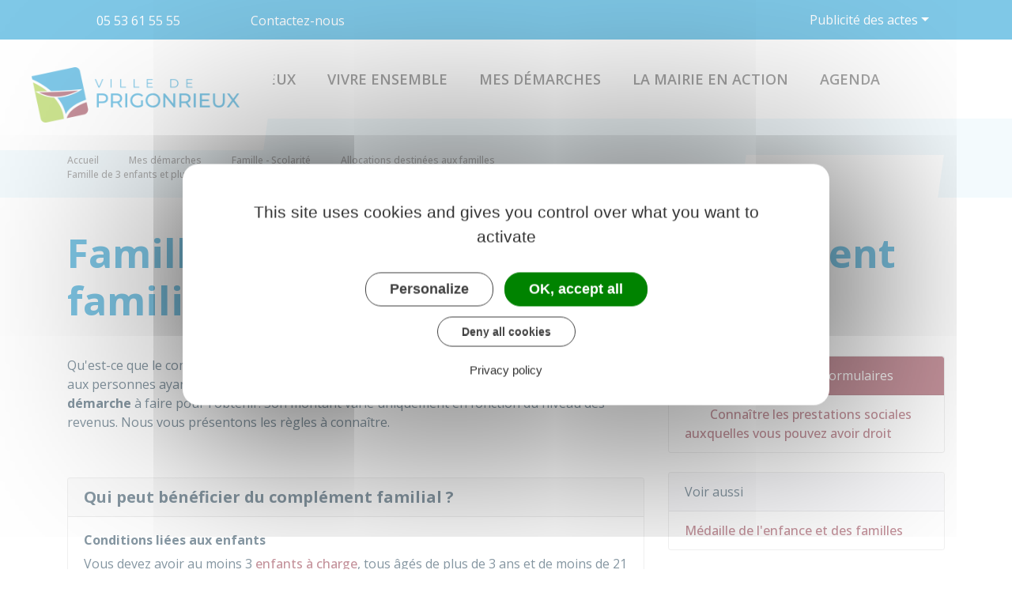

--- FILE ---
content_type: text/html; charset=UTF-8
request_url: https://www.ville-prigonrieux.fr/demarches/particuliers/F13214
body_size: 9656
content:
<!DOCTYPE html>
<html lang="fr">
    <head>
    	    <meta charset="utf-8">
    	        <meta name="google-site-verification" content="tahmhWuZchili3qIQCwb0oLgzw3KKjjO_udb4SFNFno">
    	    <meta name="viewport" content="width=device-width, initial-scale=1">
    	    <meta http-equiv="X-UA-Compatible" content="IE=edge">
    	    <meta name="msapplication-tap-highlight" content="no">
    	    <meta name="msapplication-TileColor" content="#882537">
    	    <meta name="theme-color" content="#fff">
    	    
    	    <link rel="apple-touch-icon" sizes="180x180" href="/www/clients/prigonrieux/favicons/favicon-180x180.png">
    	    <link rel="icon" sizes="192x192" href="/www/clients/prigonrieux/favicons/favicon-192x192.png">
    	    <link rel="icon" sizes="32x32" href="/www/clients/prigonrieux/favicons/favicon-32x32.png">
    	    <link rel="icon" sizes="16x16" href="/www/clients/prigonrieux/favicons/favicon-16x16.png">
    	    <link rel="manifest" href="/www/clients/prigonrieux/favicons/manifest.json">
    	    <link rel="search" type="application/opensearchdescription+xml" title="Prigonrieux" href="/www/clients/prigonrieux/opensearch.xml">
    	    <link href="https://fonts.googleapis.com/css?family=Open+Sans:400,500,600,700" rel="stylesheet" type="text/css">
    	    <link id="mainstyles" rel="stylesheet" href="https://www.ville-prigonrieux.fr/css/barbade/prigonrieux?v=1.2.1">
    	
    	    <link href="/www/fontawesome7/css/all.min.css" rel="stylesheet">
    	    
    	
    	    <title>Famille de 3 enfants et plus : complément familial | Prigonrieux (Dordogne) | Site officiel</title>
    	    
    	    <link rel="alternate" type="application/rss+xml" title="Actualités" href="https://www.ville-prigonrieux.fr/feed/actualites">
    	    <link rel="alternate" type="application/rss+xml" title="Agenda" href="https://www.ville-prigonrieux.fr/feed/agenda">
    	
    	    <meta name="description" content="Site officiel de la commune de Prigonrieux (commune française du département de Dordogne) : infos pratiques, démarches administratives, agenda, élus et citoyens, histoire et géographie locale, plan interactif, newsletter...">
    	
    	    <meta name="DC.creator" content="Prigonrieux">
    	    <meta name="DC.publisher" content="Prigonrieux">
    	    
    	
    	    <!--<meta name="keywords" content="{metaKeywords}">-->
    	
    	    <meta name="DC.description" lang="Fr" content="Site officiel de la commune de Prigonrieux (commune française du département de Dordogne) : infos pratiques, démarches administratives, agenda, élus et citoyens, histoire et géographie locale, plan interactif, newsletter...">
    	    <meta property="og:title" content="Famille de 3 enfants et plus : complément familial | Prigonrieux (Dordogne) | Site officiel">
    	    <meta property="og:type" content="article"/>
    	    <meta property="og:description" content="">
    	    <meta property="og:site_name" content="Prigonrieux">
    	
    	    <meta name="twitter:card" value="summary_large_image">
    	    <meta name="twitter:title" content="Famille de 3 enfants et plus : complément familial | Prigonrieux (Dordogne) | Site officiel">
    	    <meta name="twitter:description" content="">        
    	    <meta property="og:image" content=""/>
    	    <meta property="twitter:image:src" content=""/>     
    	
    	        <script type="text/javascript">
    	            var tarteaucitronForceCDN = window.location.protocol + '//' + window.location.host + '/www/tarteaucitron/';
    	        </script>
    	        <script type="text/javascript" src="/www/tarteaucitron/tarteaucitron.min.js"></script>
    	        <script type="text/javascript">
    	        window.addEventListener("tac.open_alert", function() {
    	            $("#tarteaucitronPersonalize2").focus();
    	        });
    	        tarteaucitron.init({
    	            "privacyUrl": "/informations-legales/mentions-legales-5096",
    	            "hashtag": "#tarteaucitron", /* Ouverture automatique du panel avec le hashtag */
    	            "highPrivacy": true, /* désactiver le consentement implicite (en naviguant) ? */
    	            "DenyAllCta" : true, /* Show the deny all button */
    	            "AcceptAllCta" : true, /* Show the accept all button when highPrivacy on */
    	            "orientation": "middle", /* le bandeau doit être en haut (top) ou en bas (bottom) ? */
    	            "showIcon": false, /* Show cookie icon to manage cookies */
    	            "adblocker": false, /* Afficher un message si un adblocker est détecté */
    	            "showAlertSmall": false, /* afficher le petit bandeau en bas à droite ? */
    	            "cookieslist": true, /* Afficher la liste des cookies installés ? */
    	            "moreInfoLink": false, /* Show more info link */
    	            "useExternalCss": true, /* If false, the tarteaucitron.css file will be loaded */
    	            "removeCredit": true, /* supprimer le lien vers la source ? */
    	            "readmoreLink": "", /* Change the default readmore link pointing to tarteaucitron.io */
    	            "mandatory": true /* Show a message about mandatory cookies */
    	        });
    	        tarteaucitron.job = tarteaucitron.job || [];
    	
    	
    	
    	        (tarteaucitron.job = tarteaucitron.job || []).push('vimeo');
    	        (tarteaucitron.job = tarteaucitron.job || []).push('youtube');
    	        (tarteaucitron.job = tarteaucitron.job || []).push('dailymotion');
    	        </script>
    	
    	        <script src="https://www.gstatic.com/firebasejs/10.7.0/firebase-app-compat.js"></script>
    	        <script src="https://www.gstatic.com/firebasejs/10.7.0/firebase-messaging-compat.js"></script>
    	        <script type="text/javascript">
    	            // Initialize the Firebase app in the service worker by passing the configuration object
    	            firebase.initializeApp({
    	              apiKey: "AIzaSyDSwZ9nI_iO6fP9i7Er2NfjA9ZV_hirlfU",
    	              authDomain: "sempleo-405fc.firebaseapp.com",
    	              projectId: "sempleo-405fc",
    	              storageBucket: "sempleo-405fc.appspot.com",
    	              messagingSenderId: "1013698462206",
    	              appId: "1:1013698462206:web:a69985308d45ce83e940af"
    	            });
    	        </script>
    	    </head>
      <body>
        <span id="siteTop"></span>
        <header role="banner">
          <div class="topbar d-none d-lg-block">
    <div class="container d-flex">
      <div class="contacts flex-grow-1">
        <a href="tel:05 53 61 55 55" class="mr-lg-4 mr-xl-5"><i class="fas fa-phone-alt float-start"></i><span class="d-none d-lg-inline">05 53 61 55 55</span></a>
        <a href="/contactez-nous-5093" class="mr-lg-4 mr-xl-5"><i class="fas fa-envelope float-start"></i><span class="d-none d-lg-inline">Contactez-nous</span></a>
        <a href="https://www.facebook.com/villedeprigonrieux" target="_blank" rel="external"><span class="sr-only">Facebook</span>
          <i class="fab fa-facebook-f" title="Facebook"></i></a>
        <a href="https://www.instagram.com/villedeprigonrieux" target="_blank" rel="external"><span class="sr-only">Instagram</span>
          <i class="fab fa-instagram" title="Instagram"></i></a>
      </div>
        <div class="dropdown">
          <a class="dropdown-toggle" href="#" role="button" id="dropdownWebsites" data-toggle="dropdown" aria-expanded="false">Publicité des actes</a>
          <div class="dropdown-menu" aria-labelledby="dropdownWebsites">
            <a class="dropdown-item" href="/documents" title="Aller vers la page Publicité des actes">Publicité des actes</a>
            <a class="dropdown-item" href="/la-mairie-en-action/vie-municipale/decisions-municipales/archives-conseils-municipaux-de-2015-a-mai-2022-6241" title="Aller vers la page Archives - Conseils Municipaux de 2015 à mai 2022">Archives - Conseils Municipaux de 2015 à mai 2022</a>
          </div>
        </div>
    </div>
  </div>  <nav class="navbar navbar-expand-lg navbar-light p-0">
            <a class="navbar-brand" href="/" title="retour à la page d'accueil">
                <img src="https://www.ville-prigonrieux.fr/prigonrieux/images/prigonrieux_logo.png" class="logo" alt="Prigonrieux - Logo" title="Prigonrieux"><span class="sr-only">Prigonrieux</span>
            </a>
            <div class="navbar-search dropdown ml-auto d-lg-none d-xl-none">
              <button class="btn dropdown-toggle" type="button" id="dropdownSearchButtonMobile" data-toggle="dropdown" aria-haspopup="true" aria-expanded="false"><span class="sr-only">Accéder au formulaire de recherche</span><i class="fas fa-search m-0 d-block" aria-hidden="true"></i></button>
              <form action="/rechercher" class="form-inline dropdown-menu m-0" aria-labelledby="dropdownSearchButtonMobile">
                <div class="container">
                  <div class="search-field">
                    <input type="search" name="words" class="form-control mr-sm-2" placeholder="Rechercher..." aria-label="Rechercher..." value="" required="required">
                    <button type="submit"><span class="sr-only">Lancer la recherche</span><i class="fas fa-search" aria-hidden="true"></i></button>
                  </div>
                  <button type="button" class="close" aria-label="Close" data-toggle="dropdown" aria-expanded="false"><span class="sr-only">Fermer le formulaire de recherche</span><i class="fal fa-times" aria-hidden="true"></i></button>
                </div>
              </form>
            </div>
            <button class="navbar-toggler collapsed" type="button" data-toggle="collapse" data-target="#navbarSupportedContent" aria-controls="navbarSupportedContent" aria-expanded="false" aria-label="Toggle navigation">
              <i class="far fa-bars"></i>
              <i class="fal fa-times"></i>
            </button>
        
            <div class="collapse navbar-collapse" id="navbarSupportedContent">
              <div class="container">
                <ul class="navbar-nav ml-lg-auto ml-xl-auto">
                  <li class="nav-item dropdown">
                    <a class="nav-link dropdown-toggle" href="#" id="menu-1332" data-toggle="dropdown" aria-haspopup="true" aria-expanded="false" title="Afficher les sous-rubriques à partir de cette page">
                    Prigonrieux<i class="far fa-chevron-right" aria-hidden="true"></i>
                    </a>
                    <div class="dropdown-menu" aria-labelledby="menu-1332">
                      <div class="container">
                        <div class="menu-content">
                            <div class="item-flex">
                              <a class="dropdown-item" href="/prigonrieux/histoire-patrimoine-5070" title="Aller vers la page">Histoire / Patrimoine</a>
                            </div>
                            <div class="item-flex">
                              <a class="dropdown-item" href="https://www.ville-prigonrieux.fr/actualites" title="Aller vers la page">Actualités</a>
                            </div>
                            <div class="item-flex">
                              <a class="dropdown-item" href="/phototheque" target="_blank" title="Aller vers la page">Prigonrieux en images</a>
                            </div>
                            <div class="item-flex">
                              <a class="dropdown-item" href="/associations" title="Aller vers la page">Annuaire des associations</a>
                            </div>
                            <div class="item-flex">
                              <a class="dropdown-item" href="https://www.ville-prigonrieux.fr/entreprises#" title="Aller vers la page">Annuaire des professionnels</a>
                            </div>
                            <div class="item-flex">
                              <a class="dropdown-item" href="/cartographie" title="Aller vers la page">Plan interactif</a>
                            </div>
                            <div class="item-flex">
                              <a class="dropdown-item" href="/prigonrieux/equipements-culturels-et-sportifs-4994" title="Aller vers la page">Equipements culturels et sportifs</a>
                            </div>
                            <div class="item-flex">
                              <a class="dropdown-item" href="/prigonrieux/infos-pratiques-5815" title="Aller vers la page">Infos pratiques</a>
                            </div>
                        </div>
                      </div>
                    </div>
                  </li>
                  <li class="nav-item dropdown">
                    <a class="nav-link dropdown-toggle" href="#" id="menu-1337" data-toggle="dropdown" aria-haspopup="true" aria-expanded="false" title="Afficher les sous-rubriques à partir de cette page">
                    Vivre ensemble<i class="far fa-chevron-right" aria-hidden="true"></i>
                    </a>
                    <div class="dropdown-menu" aria-labelledby="menu-1337">
                      <div class="container">
                        <div class="menu-content">
                            <div class="item-flex">
                              <a class="dropdown-item" href="/vivre-ensemble/petite-enfance-6053" title="Aller vers la page">Petite enfance</a>
                            </div>
                            <div class="item-flex">
                              <a class="dropdown-item" href="/vivre-ensemble/enfance-5037" title="Aller vers la page">Enfance</a>
                            </div>
                            <div class="item-flex">
                              <a class="dropdown-item" href="/vivre-ensemble/jeunes-5042" title="Aller vers la page">Jeunes</a>
                            </div>
                            <div class="item-flex">
                              <a class="dropdown-item" href="/vivre-ensemble/seniors-5045" title="Aller vers la page">Seniors</a>
                            </div>
                            <div class="item-flex">
                              <a class="dropdown-item" href="/vivre-ensemble/defense-et-citoyennete-5822" title="Aller vers la page">Défense et citoyenneté</a>
                            </div>
                        </div>
                      </div>
                    </div>
                  </li>
                  <li class="nav-item dropdown">
                    <a class="nav-link dropdown-toggle" href="#" id="menu-1341" data-toggle="dropdown" aria-haspopup="true" aria-expanded="false" title="Afficher les sous-rubriques à partir de cette page">
                    Mes démarches<i class="far fa-chevron-right" aria-hidden="true"></i>
                    </a>
                    <div class="dropdown-menu" aria-labelledby="menu-1341">
                      <div class="container">
                        <div class="menu-content">
                            <div class="item-flex">
                              <a class="dropdown-item" href="https://www.ville-prigonrieux.fr/demarches" title="Aller vers la page">Démarches administratives</a>
                            </div>
                            <div class="item-flex">
                              <a class="dropdown-item" href="https://portail.berger-levrault.fr/MairieDePrigonrieux24130/accueil" target="_blank" title="Aller vers la page">Portail famille</a>
                            </div>
                            <div class="item-flex">
                              <a class="dropdown-item" href="/mes-demarches/activites-professionnelles-5826" title="Aller vers la page">Activités professionnelles</a>
                            </div>
                            <div class="item-flex">
                              <a class="dropdown-item" href="/mes-demarches/associations~-5843" title="Aller vers la page">Associations</a>
                            </div>
                            <div class="item-flex">
                              <a class="dropdown-item" href="/mes-demarches/elections-5838" title="Aller vers la page">Élections</a>
                            </div>
                            <div class="item-flex">
                              <a class="dropdown-item" href="/mes-demarches/urbanisme-6202" title="Aller vers la page">Urbanisme</a>
                            </div>
                            <div class="item-flex">
                              <a class="dropdown-item" href="/mes-demarches/location-salles-et-materiel-5840" title="Aller vers la page">Location salles et matériel</a>
                            </div>
                            <div class="item-flex">
                              <a class="dropdown-item" href="/mes-demarches/numeros-utiles-6207" title="Aller vers la page">Numéros utiles</a>
                            </div>
                        </div>
                      </div>
                    </div>
                  </li>
                  <li class="nav-item dropdown">
                    <a class="nav-link dropdown-toggle" href="#" id="menu-1346" data-toggle="dropdown" aria-haspopup="true" aria-expanded="false" title="Afficher les sous-rubriques à partir de cette page">
                    La Mairie en action<i class="far fa-chevron-right" aria-hidden="true"></i>
                    </a>
                    <div class="dropdown-menu" aria-labelledby="menu-1346">
                      <div class="container">
                        <div class="menu-content">
                            <div class="item-flex">
                              <a class="dropdown-item" href="/la-mairie-en-action/vie-municipale-5855" title="Aller vers la page">Vie municipale</a>
                            </div>
                            <div class="item-flex">
                              <a class="dropdown-item" href="/la-mairie-en-action/les-grands-projets-5865" title="Aller vers la page">Les grands projets</a>
                            </div>
                            <div class="item-flex">
                              <a class="dropdown-item" href="/la-mairie-en-action/actualites-travaux-6286" title="Aller vers la page">Actualités Travaux</a>
                            </div>
                            <div class="item-flex">
                              <a class="dropdown-item" href="/la-mairie-en-action/marches-publics-6153" title="Aller vers la page">Marchés publics</a>
                            </div>
                            <div class="item-flex">
                              <a class="dropdown-item" href="/la-mairie-en-action/recrutement-5868" title="Aller vers la page">Recrutement</a>
                            </div>
                            <div class="item-flex">
                              <a class="dropdown-item" href="/la-mairie-en-action/partenaires-5869" title="Aller vers la page">Partenaires</a>
                            </div>
                        </div>
                      </div>
                    </div>
                  </li>
                    <li class="nav-item">
                      <a class="nav-link" href="/agenda" title="Aller vers la page AGENDA">AGENDA</a>
                    </li>
                <li class="nav-item navbar-search dropdown d-none d-lg-block d-xl-block">
                  <button class="btn nav-link dropdown-toggle" type="button" id="dropdownSearchButton" data-toggle="dropdown" aria-haspopup="true" aria-expanded="false"><span class="sr-only">Accéder au formulaire de recherche</span><i class="fas fa-search m-0 d-block" aria-hidden="true"></i></button>
                  <form action="/rechercher" class="form-inline dropdown-menu m-0" aria-labelledby="dropdownSearchButton">
                    <div class="container">
                      <div class="search-field">
                        <input type="search" name="words" class="form-control mr-sm-2" placeholder="Rechercher..." aria-label="Rechercher..." value="" required="required">
                        <button type="submit"><span class="sr-only">Lancer la recherche</span><i class="fas fa-search" aria-hidden="true"></i></button>
                      </div>
                      <button type="button" class="close" aria-label="Close" data-toggle="dropdown" aria-expanded="false"><span class="sr-only">Fermer le formulaire de recherche</span><i class="fal fa-times" aria-hidden="true"></i></button>
                    </div>
                  </form>
                </li>
                  <li class="nav-item dropdown d-lg-none d-xl-none">
                    <a class="nav-link dropdown-toggle websites-menu" href="#" id="dropdownWebsitesMenu" data-toggle="dropdown" aria-haspopup="true" aria-expanded="false" title="Afficher les liens">
                    Publicité des actes<i class="fas fa-caret-right" aria-hidden="true"></i>
                    </a>
                    <div class="dropdown-menu" aria-labelledby="dropdownWebsitesMenu">
                      <div class="container">
                        <div class="menu-content">
                            <div class="item-flex">
                              <a class="dropdown-item" href="/documents" title="Aller vers la page Publicité des actes">Publicité des actes</a>
                            </div>
                            <div class="item-flex">
                              <a class="dropdown-item" href="/la-mairie-en-action/vie-municipale/decisions-municipales/archives-conseils-municipaux-de-2015-a-mai-2022-6241" title="Aller vers la page Archives - Conseils Municipaux de 2015 à mai 2022">Archives - Conseils Municipaux de 2015 à mai 2022</a>
                            </div>
                        </div>
                      </div>
                    </div>
                  </li>
        
                </ul>
              </div>
            </div>
          </nav>
        </header>
        <div class="modal fade" tabindex="-1" role="dialog" id="login-box">
          <div class="modal-dialog" role="document">
            <div class="modal-content">
              <div class="modal-header">
                <h1 class="modal-title">Connectez-vous</h1>
                <button type="button" class="close" data-dismiss="modal" aria-label="Close">
                  <span aria-hidden="true">&times;</span>
                </button>
              </div>
              <form id="login-form">
              <div class="modal-body">
                  <div class="form-group row">
                    <label for="loginemail" class="col-sm-4">Email</label>
                    <div class="col-sm-8">
                      <input type="email" name="login" class="form-control" id="loginemail" placeholder="mon email">
                    </div>
                  </div>
                  <div class="form-group row">
                    <label for="loginpassword" class="col-sm-4">Mot de passe</label>
                    <div class="col-sm-8">
                      <input type="password" name="password" class="form-control" id="loginpassword" placeholder="mon mot de passe">
                    </div>
                  </div>
                  <div class="row login-message d-none">
                    <div class="col text-danger"></div>
                  </div>
              </div>
              <div class="modal-footer">
                <button type="submit" class="btn btn-primary">Connexion</button>
              </div>
              </form>
            </div>
          </div>
        </div>
        <main class="page">
        <header class="header">
        	<div class="content">
        	  <div class="container">
        		<p class="breadcrumbs">
        				<a href="/" class="root d-none d-md-inline-block">Accueil</a>
        					<i class="fal fa-chevron-right d-none d-md-inline-block" aria-hidden="true"></i><a href="/demarches" class="d-none d-md-inline-block">Mes démarches</a>
        					<i class="fal fa-chevron-right d-none d-md-inline-block" aria-hidden="true"></i><a href="/demarches/particuliers/N19805" class="d-none d-md-inline-block">Famille - Scolarité</a>
        					<i class="fal fa-chevron-right d-none d-md-inline-block" aria-hidden="true"></i><a href="/demarches/particuliers/N156" class="d-none d-md-inline-block">Allocations destinées aux familles</a>
        						<i class="fal fa-chevron-left d-md-none" aria-hidden="true"></i><a href="/demarches/particuliers/N156" class="d-md-none">Retour</a>
        		    	<i class="fal fa-chevron-right d-none d-md-inline-block" aria-hidden="true"></i>
        		    	<span class="d-none d-md-inline-block">Famille de 3 enfants et plus : complément familial</span>
        		</p>
        		<p class="sharing-tools d-none d-md-block">
        			<span>Partager</span>
        			<a href="https://www.facebook.com/share.php?u=https://www.ville-prigonrieux.fr/demarches/particuliers/F13214" target="_blank" class="fab fa-facebook-f ml-3" title="Cliquer pour partager cette page sur Facebook"><span class="sr-only">Partager sur Facebook</span></a>
        			<a href="https://x.com/share?status=https://www.ville-prigonrieux.fr/demarches/particuliers/F13214" target="_blank" class="fa-brands fa-x-twitter ml-3" title="Cliquer pour partager cette page sur X - Twitter"><span class="sr-only">Partager sur X - Twitter</span></a>
        			<a href="https://www.linkedin.com/shareArticle?mini=true&amp;url=https://www.ville-prigonrieux.fr/demarches/particuliers/F13214" target="_blank" class="fa-brands fa-linkedin-in ml-3" title="Cliquer pour partager cette page sur Linkedin" rel="noopener"><span class="sr-only">Partager sur Linkedin</span></a>
        			<a href="mailto:?subject=Prigonrieux : &body=https://www.ville-prigonrieux.fr/demarches/particuliers/F13214" target="_blank" class="far fa-envelope ml-3" title="Cliquer pour partager cette page par email"><span class="sr-only">Partager par email</span></a>
        		</p>
        	  </div>
        	</div>
        	<div class="container">
        		<h1>Famille de 3 enfants et plus : complément familial</h1>
        	</div>
        </header>
        
          <div class="body-page">
            <div class="container guide mt-4">

                            <div class="row guide-page mb-4">
                                <div class="col-lg-8 col-sm-12">
                                    <div class="row mb-4">
                                        <div class="col">
                                            		
				<p>Qu'est-ce que le complément familial ? C'est une prestation versée sous conditions de revenus aux personnes ayant <strong>au moins 3 enfants</strong> tous <strong>âgés d'au moins 3 ans</strong> à charge. Il n'y a <strong>pas de démarche</strong> à faire pour l'obtenir. Son montant varie uniquement en fonction du niveau des revenus. Nous vous présentons les règles à connaître.</p>
		
		
		
		
		
		
		
		
		
		
		
		
		
		
		
		
		
		
		
		
		
		
		                                        </div>
                                    </div>

                                    <div class="row">
                                    </div>

                                    <div class="row mb-4 guide-content">
                                        <div class="col">
                                                                                    </div>
                                    </div>
                                    <div class="row mb-4 guide-content">
                                        <div class="col">
                                            				
		
				<div class="card mb-3">
					<h5 class="card-header">Qui peut bénéficier du complément familial ?</h5>
					<div class="card-body rte" >
								
		
		
		
		
		
		
		
		
		
		
		
		
		
		
		
		
		
		
		
		
		
		
				
		
		
								<h6>Conditions liées aux enfants</h6>
		
		
		
		
		
		
		
		
		
		
		
		
		
		
		
		
		
		
		
		
		
		
		
				
				<p>Vous devez avoir au moins 3 <a href="/demarches/particuliers/F16947" class="internal">enfants à charge</a>, tous âgés de plus de 3 ans et de moins de 21 ans.</p>
		
		
		
		
		
		
		
		
		
		
		
		
		
		
		
		
		
		
		
		
		
		
		
		
		
		
		
		
		
		
		
		
		
		
		
		
		
		
		
		
		
		
				
		
		
								<h6>Conditions de ressources</h6>
		
		
		
		
		
		
		
		
		
		
		
		
		
		
		
		
		
		
		
		
		
		
		
				
				<p>Vos ressources ne doivent pas dépasser un montant déterminé en fonction de votre situation familiale.</p>
		
		
		
		
		
		
		
		
		
		
		
		
		
		
		
		
		
		
		
		
		
		
				
				<p>C'est le <dfn title="Revenus d'une même catégorie (salaires, revenus fonciers, etc.) diminués des charges et abattements fiscaux (abattement de 10 % pour frais, etc.)" data-type="definition">revenu net catégoriel</dfn> de 2023 qui est pris en compte pour 2025.</p>
		
		
		
		
		
		
		
		
		
		
		
		
		
		
		
		
		
		
		
		
		
		
				
		
		
		
		
		
		
		
		
		
		
				<div class="table-responsive">
					<table class="table table-fixed">
						<caption>Plafonds de ressources suivant la situation</caption>
						<thead>
							<tr>
									<th>		
				<p>Enfants à charge entre 3 ans et moins de 21 ans</p>
		
		
		
		
		
		
		
		
		
		
		
		
		
		
		
		
		
		
		
		
		
		
		</th>
									<th>		
				<p>Couple avec 1 revenu</p>
		
		
		
		
		
		
		
		
		
		
		
		
		
		
		
		
		
		
		
		
		
		
		</th>
									<th>		
				<p>Couple avec 2 revenus</p>
		
		
		
		
		
		
		
		
		
		
		
		
		
		
		
		
		
		
		
		
		
		
		</th>
									<th>		
				<p>Parent isolé</p>
		
		
		
		
		
		
		
		
		
		
		
		
		
		
		
		
		
		
		
		
		
		
		</th>
							</tr>
						</thead>
						<tbody>
							<tr>
									<th>		
				<p>3 enfants</p>
		
		
		
		
		
		
		
		
		
		
		
		
		
		
		
		
		
		
		
		
		
		
		</th>
									<td>		
				<p><span class="value">43 946 €</span></p>
		
		
		
		
		
		
		
		
		
		
		
		
		
		
		
		
		
		
		
		
		
		
		</td>
									<td>		
				<p><span class="value">53 758 €</span></p>
		
		
		
		
		
		
		
		
		
		
		
		
		
		
		
		
		
		
		
		
		
		
		</td>
									<td>		
				<p><span class="value">53 758 €</span></p>
		
		
		
		
		
		
		
		
		
		
		
		
		
		
		
		
		
		
		
		
		
		
		</td>
							</tr>
							<tr>
									<th>		
				<p>4 enfants</p>
		
		
		
		
		
		
		
		
		
		
		
		
		
		
		
		
		
		
		
		
		
		
		</th>
									<td>		
				<p><span class="value">51 270 €</span></p>
		
		
		
		
		
		
		
		
		
		
		
		
		
		
		
		
		
		
		
		
		
		
		</td>
									<td>		
				<p><span class="value">61 082 €</span></p>
		
		
		
		
		
		
		
		
		
		
		
		
		
		
		
		
		
		
		
		
		
		
		</td>
									<td>		
				<p><span class="value">61 082 €</span></p>
		
		
		
		
		
		
		
		
		
		
		
		
		
		
		
		
		
		
		
		
		
		
		</td>
							</tr>
							<tr>
									<th>		
				<p>Par enfant supplémentaire</p>
		
		
		
		
		
		
		
		
		
		
		
		
		
		
		
		
		
		
		
		
		
		
		</th>
									<td>		
				<p><span class="value">7 324 €</span></p>
		
		
		
		
		
		
		
		
		
		
		
		
		
		
		
		
		
		
		
		
		
		
		</td>
									<td>		
				<p><span class="value">7 324 €</span></p>
		
		
		
		
		
		
		
		
		
		
		
		
		
		
		
		
		
		
		
		
		
		
		</td>
									<td>		
				<p><span class="value">7 324 €</span></p>
		
		
		
		
		
		
		
		
		
		
		
		
		
		
		
		
		
		
		
		
		
		
		</td>
							</tr>
						</tbody>
					</table>
				</div>
		
		
		
		
		
		
		
		
		
		
		
		
				
				<p>Il y a 2 revenus dans le <dfn title="Mariage, Pacs ou concubinage (union libre)" data-type="definition">couple</dfn> lorsque chacun des 2 perçoit des revenus professionnels pour un montant au moins égal (en 2023) à <span class="value">5 983 €</span></p>
		
		
		
		
		
		
		
		
		
		
		
		
		
		
		
		
		
		
		
		
		
		
				
				<p>Si les ressources dépassent de peu le plafond de ressources, une allocation différentielle vous est versée.</p>
		
		
		
		
		
		
		
		
		
		
		
		
		
		
		
		
		
		
		
		
		
		
				
		
		
		
		
		
		
				<div class="card bg-light mt-2">
					<div class="card-body">
						<h6 class="card-subtitle mb-2"><i class="fas fa-pen mr-2"></i>À noter</h6>
						<p class="card-text">Si vous habitez dans un <dfn title="Guadeloupe, Guyane, Martinique, Mayotte, La Réunion" data-type="definition">département d'outre-mer (Dom)</dfn>, les conditions d'attribution et le montant du complément familial sont différents. Des renseignements sont disponibles sur le <a href="https://www.caf.fr/allocataires/aides-et-demarches/droits-et-prestations/vie-personnelle/les-allocations-familiales-af" target="_blank" class="external">site de la Caf</a>.</p>
					</div>
				</div>
		
		
		
		
		
		
		
		
		
		
		
		
		
		
		
		
		
		
		
		
		
		
		
		
		
		
		
		
		
		
		
		
		
		
		
		
					</div>
				</div>
		
		
		
		
		
		
		
		
		
		
		
		
		
		
		
		
		
		
		
		
		
				
		
				<div class="card mb-3">
					<h5 class="card-header">Comment demander le complément familial ?</h5>
					<div class="card-body rte" >
								
		
		
		
		
		
		
		
		
		
		
		
		
		
		
		
		
		
		
		
		
		
		
				
				<p>Vous n'avez pas de démarche à effectuer, car les services fiscaux transmettent automatiquement les informations à la caisse d'allocations familiales (Caf) ou à la mutualité sociale agricole (MSA).</p>
		
		
		
		
		
		
		
		
		
		
		
		
		
		
		
		
		
		
		
		
		
		
				
				<p>Il faut faire la déclaration seulement si cette transmission n'a pas été faite.</p>
		
		
		
		
		
		
		
		
		
		
		
		
		
		
		
		
		
		
		
		
		
		
				
		
		
		
		
		
		
		
		
		
		
		
		
				<div class="card bg-light mt-2">
					<div class="card-body">
							<h5 class="card-title mb-2"><i class="far fa-hand-point-right mr-2"></i>Allocations et prestations familiales - Déclaration de situation (Caf)</h5>
														<p class="card-text text-center my-4">
							<a href="https://connect.caf.fr/connexionappli/dist/?forceReload&#x3D;20211220&amp;contexteAppel&#x3D;caffr&amp;urlredirect&#x3D;%2Fwps%2Fmyportal%2Fcaffr%2Fmoncompte%2Fmonprofil#/login" target="_blank" class="btn btn-dark text-light"><i class="fas fa-external-link-alt mr-2"></i>Accéder au service en ligne</a>
						</p>
						<footer class="blockquote-footer text-center">Caisse nationale des allocations familiales (Cnaf)</footer>
					</div>
				</div>
		
		
		
		
		
		
		
		
		
		
					</div>
				</div>
		
		
		
		
		
		
		
		
		
		
		
		
		
		
		
		
		
		
		
		
		
				
		
				<div class="card mb-3">
					<h5 class="card-header">Quel est le montant du complément familial ?</h5>
					<div class="card-body rte" >
								
		
		
		
		
		
		
		
		
		
		
		
		
		
		
		
		
		
		
		
		
		
		
				
				<p>Selon vos revenus, vous touchez soit le montant de base, soit le montant majoré.</p>
		
		
		
		
		
		
		
		
		
		
		
		
		
		
		
		
		
		
		
		
		
		
				
				<p>Les plafonds de revenus diffèrent selon que vous êtes :</p>
		
		
		
		
		
		
		
		
		
		
		
		
		
		
		
		
		
		
		
		
		
		
				
		
		
		
		
		
		
		
		
		
				<ul class="list">
					<li>
										
				<p>En couple</p>
		
		
		
		
		
		
		
		
		
		
		
		
		
		
		
		
		
		
		
		
		
		
					</li>
					<li>
										
				<p>Ou <dfn title="Personne ne vivant pas en couple et assumant seule la charge exclusive d'au moins un enfant" data-type="definition">parent isolé</dfn>.</p>
		
		
		
		
		
		
		
		
		
		
		
		
		
		
		
		
		
		
		
		
		
		
					</li>
				</ul>
		
		
		
		
		
		
		
		
		
		
		
		
		
				
		
		
		
		
		
		
		
		
		
		
		
		
		
		
		
					<ul class="nav nav-tabs nav-pills mb-4">
						<li class="nav-item">
							<a class="nav-link active" href="#" data-target="#tab-b32c46f0-0" data-toggle="tab">Couple</a>
						</li>
						<li class="nav-item">
							<a class="nav-link" href="#" data-target="#tab-b32c46f0-1" data-toggle="tab">Parent isolé</a>
						</li>
					</ul>
					<div class="tab-content">
						<div class="tab-pane active" id="tab-b32c46f0-0">
									
		
		
		
		
		
		
		
		
		
		
				<div class="table-responsive">
					<table class="table table-fixed">
						<caption>Montant du complément familial en fonction des ressources annuelles</caption>
						<thead>
							<tr>
									<th rowspan="2">		
				<p>Enfants à charge entre 3 ans et moins de 21 ans</p>
		
		
		
		
		
		
		
		
		
		
		
		
		
		
		
		
		
		
		
		
		
		
		</th>
									<th colspan="2">		
				<p>Niveau de revenus</p>
		
		
		
		
		
		
		
		
		
		
		
		
		
		
		
		
		
		
		
		
		
		
		</th>
									<th rowspan="2">		
				<p>Montant</p>
		
		
		
		
		
		
		
		
		
		
		
		
		
		
		
		
		
		
		
		
		
		
		</th>
							</tr>
							<tr>
									<th>		
				<p>Couple avec 2 revenus</p>
		
		
		
		
		
		
		
		
		
		
		
		
		
		
		
		
		
		
		
		
		
		
		</th>
									<th>		
				<p>Couple avec 1 revenu</p>
		
		
		
		
		
		
		
		
		
		
		
		
		
		
		
		
		
		
		
		
		
		
		</th>
							</tr>
						</thead>
						<tbody>
							<tr>
									<th rowspan="2">		
				<p>3 enfants</p>
		
		
		
		
		
		
		
		
		
		
		
		
		
		
		
		
		
		
		
		
		
		
		</th>
									<td>		
				<p><span class="value">26 883 €</span> ou moins</p>
		
		
		
		
		
		
		
		
		
		
		
		
		
		
		
		
		
		
		
		
		
		
		</td>
									<td>		
				<p><span class="value">21 976 €</span> ou moins</p>
		
		
		
		
		
		
		
		
		
		
		
		
		
		
		
		
		
		
		
		
		
		
		</td>
									<td>		
				<p><span class="value">294,91 €</span></p>
		
		
		
		
		
		
		
		
		
		
		
		
		
		
		
		
		
		
		
		
		
		
		</td>
							</tr>
							<tr>
									<th>		
				<p>Entre <span class="value">26 883 €</span> et <span class="value">53 758 €</span></p>
		
		
		
		
		
		
		
		
		
		
		
		
		
		
		
		
		
		
		
		
		
		
		</th>
									<td>		
				<p>Entre <span class="value">21 976 €</span>  et <span class="value">43 946 €</span></p>
		
		
		
		
		
		
		
		
		
		
		
		
		
		
		
		
		
		
		
		
		
		
		</td>
									<td>		
				<p><span class="value">196,59 €</span></p>
		
		
		
		
		
		
		
		
		
		
		
		
		
		
		
		
		
		
		
		
		
		
		</td>
							</tr>
							<tr>
									<th rowspan="2">		
				<p>4 enfants</p>
		
		
		
		
		
		
		
		
		
		
		
		
		
		
		
		
		
		
		
		
		
		
		</th>
									<td>		
				<p><span class="value">30 546 €</span> ou moins</p>
		
		
		
		
		
		
		
		
		
		
		
		
		
		
		
		
		
		
		
		
		
		
		</td>
									<td>		
				<p><span class="value">25 639 €</span> ou moins</p>
		
		
		
		
		
		
		
		
		
		
		
		
		
		
		
		
		
		
		
		
		
		
		</td>
									<td>		
				<p><span class="value">294,91 €</span></p>
		
		
		
		
		
		
		
		
		
		
		
		
		
		
		
		
		
		
		
		
		
		
		</td>
							</tr>
							<tr>
									<th>		
				<p>Entre <span class="value">30 546 €</span> et <span class="value">61 082 €</span></p>
		
		
		
		
		
		
		
		
		
		
		
		
		
		
		
		
		
		
		
		
		
		
		</th>
									<td>		
				<p>Entre <span class="value">25 639 €</span> et <span class="value">51 270 €</span></p>
		
		
		
		
		
		
		
		
		
		
		
		
		
		
		
		
		
		
		
		
		
		
		</td>
									<td>		
				<p><span class="value">196,59 €</span></p>
		
		
		
		
		
		
		
		
		
		
		
		
		
		
		
		
		
		
		
		
		
		
		</td>
							</tr>
						</tbody>
					</table>
				</div>
		
		
		
		
		
		
		
		
		
		
		
		
						</div>
						<div class="tab-pane" id="tab-b32c46f0-1">
									
		
		
		
		
		
		
		
		
		
		
				<div class="table-responsive">
					<table class="table table-fixed">
						<caption>Montant du complément familial en fonction des ressources annuelles</caption>
						<thead>
							<tr>
									<th>		
				<p>Enfants à charge entre 3 ans et moins de 21 ans</p>
		
		
		
		
		
		
		
		
		
		
		
		
		
		
		
		
		
		
		
		
		
		
		</th>
									<th>		
				<p>Ressources annuelles</p>
		
		
		
		
		
		
		
		
		
		
		
		
		
		
		
		
		
		
		
		
		
		
		</th>
									<th>		
				<p>Montant</p>
		
		
		
		
		
		
		
		
		
		
		
		
		
		
		
		
		
		
		
		
		
		
		</th>
							</tr>
						</thead>
						<tbody>
							<tr>
									<th rowspan="2">		
				<p>3 enfants</p>
		
		
		
		
		
		
		
		
		
		
		
		
		
		
		
		
		
		
		
		
		
		
		</th>
									<td>		
				<p>Inférieures ou égales à <span class="value">26 883 €</span></p>
		
		
		
		
		
		
		
		
		
		
		
		
		
		
		
		
		
		
		
		
		
		
		</td>
									<td>		
				<p><span class="value">294,91 €</span></p>
		
		
		
		
		
		
		
		
		
		
		
		
		
		
		
		
		
		
		
		
		
		
		</td>
							</tr>
							<tr>
									<th>		
				<p>Supérieures à <span class="value">26 883 €</span> et inférieures ou égales à <span class="value">53 758 €</span></p>
		
		
		
		
		
		
		
		
		
		
		
		
		
		
		
		
		
		
		
		
		
		
		</th>
									<td>		
				<p><span class="value">196,59 €</span></p>
		
		
		
		
		
		
		
		
		
		
		
		
		
		
		
		
		
		
		
		
		
		
		</td>
							</tr>
							<tr>
									<th rowspan="2">		
				<p>4 enfants</p>
		
		
		
		
		
		
		
		
		
		
		
		
		
		
		
		
		
		
		
		
		
		
		</th>
									<td>		
				<p>Inférieures ou égales à <span class="value">30 546 €</span></p>
		
		
		
		
		
		
		
		
		
		
		
		
		
		
		
		
		
		
		
		
		
		
		</td>
									<td>		
				<p><span class="value">294,91 €</span></p>
		
		
		
		
		
		
		
		
		
		
		
		
		
		
		
		
		
		
		
		
		
		
		</td>
							</tr>
							<tr>
									<th>		
				<p>Supérieures à <span class="value">30 546 €</span> et inférieures ou égales à <span class="value">61 082 €</span></p>
		
		
		
		
		
		
		
		
		
		
		
		
		
		
		
		
		
		
		
		
		
		
		</th>
									<td>		
				<p><span class="value">196,59 €</span></p>
		
		
		
		
		
		
		
		
		
		
		
		
		
		
		
		
		
		
		
		
		
		
		</td>
							</tr>
						</tbody>
					</table>
				</div>
		
		
		
		
		
		
		
		
		
		
		
		
						</div>
					</div>
		
		
		
		
		
		
		
		
		
					</div>
				</div>
		
		
		
		
		
		
		
		
		
		
		
		
		
		
		
		
		
		
		
		
		
				
		
				<div class="card mb-3">
					<h5 class="card-header">Comment est versé le complément familial ?</h5>
					<div class="card-body rte" >
								
		
		
		
		
		
		
		
		
		
		
		
		
		
		
		
		
		
		
		
		
		
		
				
				<p>Le complément familial est versé chaque mois à partir du 3<sup>e</sup> anniversaire de votre plus jeune enfant.</p>
		
		
		
		
		
		
		
		
		
		
		
		
		
		
		
		
		
		
		
		
		
		
				
				<p>Son versement s'arrête quand les conditions pour en bénéficier ne sont plus remplies.</p>
		
		
		
		
		
		
		
		
		
		
		
		
		
		
		
		
		
		
		
		
		
		
				
		
		
		
		
		
		
				<div class="card bg-light mt-2">
					<div class="card-body">
						<h6 class="card-subtitle mb-2"><i class="fas fa-pen mr-2"></i>Exemple</h6>
						<p class="card-text">Il vous reste moins de 3 enfants de moins de 21 ans à charge, vous avez un nouvel enfant de moins de 3 ans, l'aîné de votre famille de 3 enfant a eu 21 ans.</p>
					</div>
				</div>
		
		
		
		
		
		
		
		
		
		
		
		
		
		
		
		
					</div>
				</div>
		
		
		
		
		
		
		
		
		
		
		
		
		
		
		
		
		
		
		
		
		
				
		
				<div class="card mb-3">
					<h5 class="card-header">Comment procéder en cas de changement de situation ?</h5>
					<div class="card-body rte" >
								
		
		
		
		
		
		
		
		
		
		
		
		
		
		
		
		
		
		
		
		
		
		
				
				<p>Il faut distinguer selon que vous dépendez de la <LienInterne LienPublication="R24582" type="Acronyme">Caf</LienInterne> ou de la <LienInterne LienPublication="R24583" type="Sigle">MSA</LienInterne> :</p>
		
		
		
		
		
		
		
		
		
		
		
		
		
		
		
		
		
		
		
		
		
		
				
		
		
		
		
		
		
		
		
		
		
		
		
		
		
		
					<ul class="nav nav-tabs nav-pills mb-4">
						<li class="nav-item">
							<a class="nav-link active" href="#" data-target="#tab-95b3923b-0" data-toggle="tab">Caf</a>
						</li>
						<li class="nav-item">
							<a class="nav-link" href="#" data-target="#tab-95b3923b-1" data-toggle="tab">MSA</a>
						</li>
					</ul>
					<div class="tab-content">
						<div class="tab-pane active" id="tab-95b3923b-0">
									
		
		
		
		
		
		
		
		
		
		
		
		
		
		
					<div id="accordion-3aaa2690">
						<div class="card mb-2">
							<div class="card-header p-0">
								<h5 class="m-0">
									<button class="btn btn-link btn-block" data-toggle="collapse" data-target="#accordion-3aaa2690-0">Changement de situation familiale</button>
								</h5>
							</div>
							<div id="accordion-3aaa2690-0" class="collapse" data-parent="#accordion-3aaa2690">
								<div class="card-body rte">
											
				<p>Déclarez rapidement tout changement dans votre situation familiale (exemples : naissance d'un enfant, mise en couple, séparation, chômage).</p>
		
		
		
		
		
		
		
		
		
		
		
		
		
		
		
		
		
		
		
		
		
		
				
		
		
		
		
		
		
		
		
		
		
		
		
				<div class="card bg-light mt-2">
					<div class="card-body">
							<h5 class="card-title mb-2"><i class="far fa-hand-point-right mr-2"></i>Allocations et prestations familiales - Déclaration de situation (Caf)</h5>
														<p class="card-text text-center my-4">
							<a href="https://connect.caf.fr/connexionappli/dist/?forceReload&#x3D;20211220&amp;contexteAppel&#x3D;caffr&amp;urlredirect&#x3D;%2Fwps%2Fmyportal%2Fcaffr%2Fmoncompte%2Fmonprofil#/login" target="_blank" class="btn btn-dark text-light"><i class="fas fa-external-link-alt mr-2"></i>Accéder au service en ligne</a>
						</p>
						<footer class="blockquote-footer text-center">Caisse nationale des allocations familiales (Cnaf)</footer>
					</div>
				</div>
		
		
		
		
		
		
		
		
		
		
				
		
		
		
		
		
		
		
		
		
		
		
				<h6 class="mt-4">Où s'adresser ?</h6>
				<ul>
					
			
			
			
			
			
			
			
			
			
			
			
			
			
			
			
			
			
			
			
			
			
						<li>
								<a href="http://www.caf.fr/allocataires/ma-caf-recherche/" target="_blank" class="external"><i class="fas fa-external-link-alt mr-2"></i>Caisse d&#x27;allocations familiales (Caf)</a>
						</li>
			
					</ul>
		
		
		
		
		
		
		
		
		
		
		
								</div>
							</div>
						</div>
						<div class="card mb-2">
							<div class="card-header p-0">
								<h5 class="m-0">
									<button class="btn btn-link btn-block" data-toggle="collapse" data-target="#accordion-3aaa2690-1">Changement de domicile</button>
								</h5>
							</div>
							<div id="accordion-3aaa2690-1" class="collapse" data-parent="#accordion-3aaa2690">
								<div class="card-body rte">
											
				<p>Vous pouvez signaler votre changement de domicile en utilisant le service de changement d'adresse en ligne :</p>
		
		
		
		
		
		
		
		
		
		
		
		
		
		
		
		
		
		
		
		
		
		
				
		
		
		
		
		
		
		
		
		
		
		
		
				<div class="card bg-light mt-2">
					<div class="card-body">
							<h5 class="card-title mb-2"><i class="far fa-hand-point-right mr-2"></i>Changement d&#x27;adresse en ligne</h5>
														<p class="card-text text-center my-4">
							<a href="https://demarches.service-public.gouv.fr/mademarche/JeChangeDeCoordonnees/demarche" target="_blank" class="btn btn-dark text-light"><i class="fas fa-external-link-alt mr-2"></i>Accéder au service en ligne</a>
						</p>
						<footer class="blockquote-footer text-center">Direction de l&#x27;information légale et administrative (Dila) - Premier ministre</footer>
					</div>
				</div>
		
		
		
		
		
		
		
		
		
		
								</div>
							</div>
						</div>
					</div>
		
		
		
		
		
		
		
		
						</div>
						<div class="tab-pane" id="tab-95b3923b-1">
									
		
		
		
		
		
		
		
		
		
		
		
		
		
		
					<div id="accordion-dd60a34a">
						<div class="card mb-2">
							<div class="card-header p-0">
								<h5 class="m-0">
									<button class="btn btn-link btn-block" data-toggle="collapse" data-target="#accordion-dd60a34a-0">Changement de situation familiale</button>
								</h5>
							</div>
							<div id="accordion-dd60a34a-0" class="collapse" data-parent="#accordion-dd60a34a">
								<div class="card-body rte">
											
				<p>Déclarez rapidement tout changement dans votre situation familiale (exemples : naissance d'un enfant, mise en couple, séparation, chômage).</p>
		
		
		
		
		
		
		
		
		
		
		
		
		
		
		
		
		
		
		
		
		
		
				
		
		
		
		
		
		
				<div class="card bg-light mt-2">
					<div class="card-body">
						<h6 class="card-subtitle mb-2"><i class="fas fa-pen mr-2"></i>Exemple</h6>
						<p class="card-text">Être en couple peut vous ouvrir de nouveaux droits. Renseignez-vous auprès de votre <LienInterne LienPublication="R24583" type="Sigle">MSA</LienInterne>.</p>
					</div>
				</div>
		
		
		
		
		
		
		
		
		
		
		
		
		
		
		
		
				
		
		
		
		
		
		
		
		
		
		
		
		
				<div class="card bg-light mt-2">
					<div class="card-body">
							<h5 class="card-title mb-2"><i class="far fa-hand-point-right mr-2"></i>MSA - Espace particuliers</h5>
														<p class="card-text text-center my-4">
							<a href="https://monespaceprive.msa.fr/lfp/web/msa/espace-prive" target="_blank" class="btn btn-dark text-light"><i class="fas fa-external-link-alt mr-2"></i>Accéder au service en ligne</a>
						</p>
						<footer class="blockquote-footer text-center">Caisse centrale de la mutualité sociale agricole (MSA)</footer>
					</div>
				</div>
		
		
		
		
		
		
		
		
		
		
				
				<p>Vous pouvez aussi vous rendre sur place ou envoyer le formulaire <a href="/demarches/particuliers/R50542" class="internal">cerfa n°11423</a> par courrier.</p>
		
		
		
		
		
		
		
		
		
		
		
		
		
		
		
		
		
		
		
		
		
		
				
		
		
		
		
		
		
		
		
		
		
		
		
				<div class="card bg-light mt-2">
					<div class="card-body">
							<h5 class="card-title mb-2"><i class="far fa-hand-point-right mr-2"></i>Allocations et prestations familiales - Déclaration de situation (MSA)</h5>
														<p class="card-text text-center my-4">
							<a href="https://www.msa.fr/lfy/documents/11566/132715/D%C3%A9claration+de+situation+pour+les+prestations+familiales+et+aides+au+logement.pdf" target="_blank" class="btn btn-dark text-light"><i class="fas fa-external-link-alt mr-2"></i>Accéder au Formulaire</a>
						</p>
						<footer class="blockquote-footer text-center">Caisse centrale de la mutualité sociale agricole (MSA)</footer>
					</div>
				</div>
		
		
		
		
		
		
		
		
		
		
				
		
		
		
		
		
		
		
		
		
		
		
				<h6 class="mt-4">Où s'adresser ?</h6>
				<ul>
					
			
			
			
			
			
			
			
			
			
			
			
			
			
			
			
			
			
			
			
			
			
						<li>
								<a href="https://www.msa.fr/lfy/web/msa/contact/coordonnees-msa" target="_blank" class="external"><i class="fas fa-external-link-alt mr-2"></i>Mutualité sociale agricole (MSA)</a>
						</li>
			
					</ul>
		
		
		
		
		
		
		
		
		
		
		
								</div>
							</div>
						</div>
						<div class="card mb-2">
							<div class="card-header p-0">
								<h5 class="m-0">
									<button class="btn btn-link btn-block" data-toggle="collapse" data-target="#accordion-dd60a34a-1">Changement de domicile</button>
								</h5>
							</div>
							<div id="accordion-dd60a34a-1" class="collapse" data-parent="#accordion-dd60a34a">
								<div class="card-body rte">
											
				<p>Vous pouvez signaler votre changement de domicile en utilisant le service de changement d'adresse en ligne :</p>
		
		
		
		
		
		
		
		
		
		
		
		
		
		
		
		
		
		
		
		
		
		
				
		
		
		
		
		
		
		
		
		
		
		
		
				<div class="card bg-light mt-2">
					<div class="card-body">
							<h5 class="card-title mb-2"><i class="far fa-hand-point-right mr-2"></i>Changement d&#x27;adresse en ligne</h5>
														<p class="card-text text-center my-4">
							<a href="https://demarches.service-public.gouv.fr/mademarche/JeChangeDeCoordonnees/demarche" target="_blank" class="btn btn-dark text-light"><i class="fas fa-external-link-alt mr-2"></i>Accéder au service en ligne</a>
						</p>
						<footer class="blockquote-footer text-center">Direction de l&#x27;information légale et administrative (Dila) - Premier ministre</footer>
					</div>
				</div>
		
		
		
		
		
		
		
		
		
		
				
		
		
		
		
		
		
				<div class="card bg-light mt-2">
					<div class="card-body">
						<h6 class="card-subtitle mb-2"><i class="fas fa-pen mr-2"></i>À noter</h6>
						<p class="card-text">Si vous changez de département, la MSA de votre domicile de départ s'occupera automatiquement du transfert du dossier vers votre nouvelle caisse. Ce transfert se fera dès l'enregistrement de votre nouvelle adresse.</p>
					</div>
				</div>
		
		
		
		
		
		
		
		
		
		
		
		
		
		
		
		
								</div>
							</div>
						</div>
					</div>
		
		
		
		
		
		
		
		
						</div>
					</div>
		
		
		
		
		
		
		
		
		
					</div>
				</div>
		
		
		
		
		
		
		
		
		
		
		
		
		
		
		
		
		
		
		
		
		
		                                        </div>
                                    </div>

                                    <div class="row">
                                        <div class="col-sm-12 mb-4">
                                            <div class="card h-100">
                                                    <div class="card-header bg-light">Pour en savoir plus</div>
                                                
                                                    <div class="list-group list-group-flush m-0">
                                                        <a class="list-group-item list-group-item-action" href="https://www.caf.fr/allocataires/aides-et-demarches/droits-et-prestations/vie-personnelle/les-allocations-familiales-af" target="_blank">
                                                            
                                                            <i class="fas fa-external-link-alt mr-2"></i>
                                                            Prestations familiales : règles spécifiques à l&#x27;outre-mer (voir les fiches DOM)
                                                        </a>
                                                    </div>
                                                
                                            </div>                                        </div>
                                        <div class="col-sm-12 mb-4">
                                            <div class="card h-100">
                                                    <div class="card-header bg-light collapsable collapsed" data-toggle="collapse" data-target="#collapse_ofzy5gm8">Textes de référence</div>
                                                <div class="collapse" id="collapse_ofzy5gm8">
                                                    <div class="list-group list-group-flush m-0">
                                                        <a class="list-group-item list-group-item-action" href="https://www.legifrance.gouv.fr/codes/section_lc/LEGITEXT000006073189/LEGISCTA000006156164" target="_blank">
                                                            
                                                            <i class="fas fa-external-link-alt mr-2"></i>
                                                            Code de la sécurité sociale : articles L522-1 à L522-3
                                                        </a>
                                                        <a class="list-group-item list-group-item-action" href="https://www.legifrance.gouv.fr/codes/section_lc/LEGITEXT000006073189/LEGISCTA000006156682/" target="_blank">
                                                            
                                                            <i class="fas fa-external-link-alt mr-2"></i>
                                                            Code de la sécurité sociale : articles R522-1 à R522-4
                                                        </a>
                                                        <a class="list-group-item list-group-item-action" href="https://www.legifrance.gouv.fr/codes/section_lc/LEGITEXT000006073189/LEGISCTA000006155863/" target="_blank">
                                                            
                                                            <i class="fas fa-external-link-alt mr-2"></i>
                                                            Code de la sécurité sociale : articles D522-1 et D522-2
                                                        </a>
                                                        <a class="list-group-item list-group-item-action" href="https://www.legifrance.gouv.fr/codes/section_lc/LEGITEXT000006073189/LEGISCTA000006156694/" target="_blank">
                                                            
                                                            <i class="fas fa-external-link-alt mr-2"></i>
                                                            Code de la sécurité sociale : articles R552-1 à R552-3
                                                        </a>
                                                        <a class="list-group-item list-group-item-action" href="https://www.legifrance.gouv.fr/jorf/id/JORFTEXT000050842452" target="_blank">
                                                            
                                                            <i class="fas fa-external-link-alt mr-2"></i>
                                                            Arrêté du 20 décembre 2024 relatif aux plafonds de ressources de certaines prestations familiales
                                                        </a>
                                                        <a class="list-group-item list-group-item-action" href="https://sante.gouv.fr/fichiers/bo/2024/2024.34.sante.pdf" target="_blank">
                                                            
                                                            <i class="fas fa-external-link-alt mr-2"></i>
                                                            Instruction ministérielle n° DSS/2B/2024/181 du 20 décembre 2024 relative à la revalorisation, au 1er janvier 2025, des plafonds de ressources d’attribution de certaines prestations familiales
                                                        </a>
                                                        <a class="list-group-item list-group-item-action" href="https://sante.gouv.fr/fichiers/bo/2025/2025.6.sante.pdf" target="_blank">
                                                            
                                                            <i class="fas fa-external-link-alt mr-2"></i>
                                                            Instruction interministérielle du 17 mars 2025 relative à la revalorisation au 1er avril 2025 des prestations familiales servies en métropole et outre-mer
                                                        </a>
                                                    </div>
                                                </div>
                                            </div>                                        </div>
                                    </div>
                                </div>
                                <div class="col-lg-4 col-sm-12">
                                    <div class="row">
                                        <div class="col-sm-12 mb-4">
                                            <div class="card h-100">
                                                    <div class="card-header bg-primary"><i class="far fa-hand-point-right mr-2"></i>Services en ligne et formulaires</div>
                                                
                                                    <div class="list-group list-group-flush m-0">
                                                        <a class="list-group-item list-group-item-action" href="/demarches/particuliers/R54933">
                                                            <i class="far fa-file mr-2"></i>
                                                            
                                                            Connaître les prestations sociales auxquelles vous pouvez avoir droit
                                                        </a>
                                                    </div>
                                                
                                            </div>                                        </div>
                                        <div class="col-sm-12 mb-4">
                                            <div class="card h-100">
                                                    <div class="card-header bg-light">Voir aussi</div>
                                                
                                                    <div class="list-group list-group-flush m-0">
                                                        <a class="list-group-item list-group-item-action" href="/demarches/particuliers/F2124">
                                                            
                                                            
                                                            Médaille de l&#x27;enfance et des familles
                                                        </a>
                                                    </div>
                                                
                                            </div>                                        </div>
                                    </div>
                                </div>
                            </div>


                            <div class="row">
                                <div class="col">
                                    <a href="https://www.service-public.fr" target="_blank"><img class="h-25" src="/www/img/guide/logo-Premier-Ministre.svg" alt="service-public.fr"></a>
                                </div>
                            </div>

            </div>
          </div>
        </main>

    	<footer>
    		<div class="container">
    			<div class="row mb-md-5">
    				<div class="col-12 col-md-6 left-column text-md-left text-center">
    					<div class="row">
    						<div class="col-12 col-md-4">
    					        <img src="https://www.ville-prigonrieux.fr/prigonrieux/images/prigonrieux-logo-favicon.png" class="logo mb-5" alt="Logo du site" title="Logo du site">
    						</div>
    						<div class="col-12 col-md-8">
    							<p class="subtitle">Prigonrieux</p>
    				        	<p class="mb-3">1 Place du Groupe Loiseau<br>
    				        		24130 Prigonrieux
    				        		<br>France</p>
    								<p class="mb-3"><a href="tel:05 53 61 55 55"><i class="fal fa-phone-alt mr-2" aria-hidden="true"></i>05 53 61 55 55</a></p>
    						        <p class="m-0"><strong>Horaires de la mairie</strong></p>
    						        <div class="mb-3"> 
    							        <div class="timetable">
						          <div class="days-line">
						              <span class="days">Lundi : </span>
						              <span class="set-times"><span class="times">08h30 - 12h30</span><span class="times">13h30 - 17h30</span></span>
						            
						          </div>
						        </div>
						        <div class="timetable">
						          <div class="days-line">
						              <span class="days">Mardi, Mercredi, Jeudi et Vendredi : </span>
						              <span class="set-times"><span class="times">08h30 - 12h30</span></span>
						            
						          </div>
						        </div>
						        						    </div>
    					      	<p class="mb-5"><a href="/contactez-nous-5093" class="btn btn-secondary btn-contact"><i class="far fa-envelope mr-2" aria-hidden="true"></i>Contactez-nous</a></p>
    						</div>
    					</div>
    				</div>
    				<div class="col-12 col-md-6 text-center right-column">
    				        <p class="mb-5"><a href="/newsletter-abonnement" class="btn btn-tertiary btn-newsletter"><i class="fal fa-paper-plane left" aria-hidden="true"></i></i>Abonnement<br>newsletter<br><span>Recevez notre info par mail</span><i class="far fa-chevron-right ml-2 right" aria-hidden="true"></i></a></p>
    		            	<p class="socialstitle mb-3">NOUS SUIVRE</p>
    		            	<p class="socials"> 
    			                <a href="https://www.facebook.com/villedeprigonrieux" target="_blank" rel="external"><span class="sr-only">Facebook</span>
    								<i class="fab fa-facebook-f" title="Facebook"></i></a>
    			                <a href="https://www.instagram.com/villedeprigonrieux" target="_blank" rel="external"><span class="sr-only">Instagram</span>
    								<i class="fab fa-instagram" title="Instagram"></i></a>
    			        	</p>
    				</div>
    			</div>
    			<!-- Matomo Image Tracker-->
    	    	<img referrerpolicy="no-referrer-when-downgrade" src="https://matomo.artifica.fr/matomo.php?idsite=8&amp;rec=1" style="border:0" alt="" />
    	    	<!-- End Matomo -->
    		</div>
    		<div class="bottombar">
    			<div class="container text-center">
    				<p class="m-0">
    					<span class="copyright">&copy; Prigonrieux 2026</span><span class="separator"> • </span><a href="/informations-legales/mentions-legales-5096">Mentions légales</a><span class="separator"> • </span><a href="/informations-legales/accessibilite-5097">Accessibilité</a><span class="separator"> • </span><a href="" class="tarteaucitronOpenPanel">Gestion des cookies</a>
    			    	<span class="separator"> • </span><a href="https://www.artifica.one" target="_blank" class="powered">Site créé avec Artifica One</a>
    				</p>
    			</div>
    		</div>
    	</footer>
    	
    	<a href="#siteTop" class="toPageTop hidden-print">
    	  <span class="far fa-chevron-up" aria-hidden="true"></span>
    	  <span class="sr-only">Retour en haut de page</span>
    	</a>
    	
    	<script src="/www/themes/barbade/js/scripts.combined.js?v=1.2.1" async></script>
    	    <script type="text/javascript">
        var SAFARI=false;
    </script>
    <script src="/www/js/pwa.min.js" type="text/javascript" async></script>
    </body>
</html>